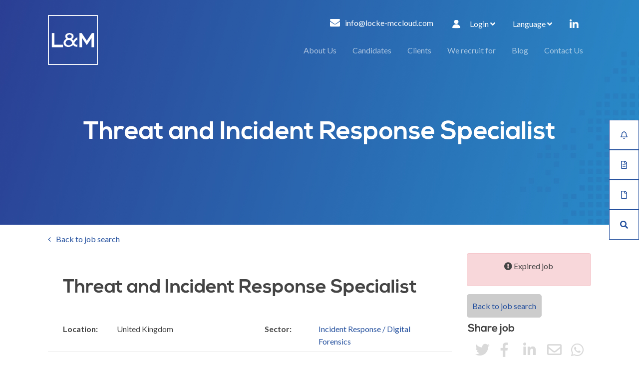

--- FILE ---
content_type: application/x-javascript; charset=utf-8
request_url: https://consent.cookiebot.com/50f8af11-7ab5-4b1f-95b5-b6b1a99328fc/cc.js?renew=false&referer=www.locke-mccloud.com&dnt=false&init=false
body_size: 216
content:
if(console){var cookiedomainwarning='Error: The domain WWW.LOCKE-MCCLOUD.COM is not authorized to show the cookie banner for domain group ID 50f8af11-7ab5-4b1f-95b5-b6b1a99328fc. Please add it to the domain group in the Cookiebot Manager to authorize the domain.';if(typeof console.warn === 'function'){console.warn(cookiedomainwarning)}else{console.log(cookiedomainwarning)}};

--- FILE ---
content_type: text/plain
request_url: https://www.google-analytics.com/j/collect?v=1&_v=j102&a=2123800122&t=pageview&_s=1&dl=https%3A%2F%2Fwww.locke-mccloud.com%2Fjob%2Fthreat-and-incident-response-specialist&ul=en-us%40posix&dt=Threat%20and%20Incident%20Response%20SpecialistLocke%20%26%20McCloud&sr=1280x720&vp=1280x720&_u=YADAAAABAAAAAC~&jid=571288104&gjid=1486280967&cid=1714298896.1765077640&tid=UA-227626633-1&_gid=1116629402.1765077640&_r=1&_slc=1&gtm=45He5c31n81N5XWVR6v865700713za200zd865700713&gcd=13l3l3l3l1l1&dma=0&tag_exp=103116026~103200004~104527907~104528500~104684208~104684211~105391252~115583767~115616985~115938466~115938468~116184927~116184929~116217636~116217638~116514482&z=1272526756
body_size: -571
content:
2,cG-YQ2MC7XH6D

--- FILE ---
content_type: image/svg+xml
request_url: https://www.locke-mccloud.com/rails/active_storage/blobs/eyJfcmFpbHMiOnsibWVzc2FnZSI6IkJBaHBBNTRKS3c9PSIsImV4cCI6bnVsbCwicHVyIjoiYmxvYl9pZCJ9fQ==--0d4388d9b6e1bc134c48909e33511690b7c1d49a/Apsco%20Logo%20(900%20%C3%97%20300%20px).svg
body_size: 177513
content:
<svg xmlns="http://www.w3.org/2000/svg" xmlns:xlink="http://www.w3.org/1999/xlink" width="900" zoomAndPan="magnify" viewBox="0 0 675 225" height="300" preserveAspectRatio="xMidYMid meet" version="1.0"><defs><filter x="0%" y="0%" width="100%" height="100%" id="id1"><feColorMatrix values="0 0 0 0 1 0 0 0 0 1 0 0 0 0 1 0 0 0 1 0" color-interpolation-filters="sRGB"/></filter><filter x="0%" y="0%" width="100%" height="100%" id="id2"><feColorMatrix values="0 0 0 0 1 0 0 0 0 1 0 0 0 0 1 0.2126 0.7152 0.0722 0 0" color-interpolation-filters="sRGB"/></filter><clipPath id="id3"><path d="M 58.238281 25.035156 L 616.988281 25.035156 L 616.988281 199.785156 L 58.238281 199.785156 Z M 58.238281 25.035156 " clip-rule="nonzero"/></clipPath><image x="0" y="0" width="1772" xlink:href="[data-uri]" id="id4" height="555" preserveAspectRatio="xMidYMid meet"/><mask id="id5"><g filter="url(#id1)"><g filter="url(#id2)" transform="matrix(0.315322, 0, 0, 0.314865, 58.238729, 25.033867)"><image x="0" y="0" width="1772" xlink:href="[data-uri]" height="555" preserveAspectRatio="xMidYMid meet"/></g></g></mask><image x="0" y="0" width="1772" xlink:href="[data-uri]" id="id6" height="555" preserveAspectRatio="xMidYMid meet"/></defs><g clip-path="url(#id3)"><g mask="url(#id5)"><g transform="matrix(0.315322, 0, 0, 0.314865, 58.238729, 25.033867)"><image x="0" y="0" width="1772" xlink:href="[data-uri]" height="555" preserveAspectRatio="xMidYMid meet"/></g></g></g></svg>

--- FILE ---
content_type: image/svg+xml
request_url: https://www.locke-mccloud.com/rails/active_storage/blobs/eyJfcmFpbHMiOnsibWVzc2FnZSI6IkJBaHBBNThOQlE9PSIsImV4cCI6bnVsbCwicHVyIjoiYmxvYl9pZCJ9fQ==--62079c710d1407625d662314e854ef8841db085a/profile.svg
body_size: -97
content:
<?xml version="1.0" encoding="UTF-8"?>
<svg width="21px" height="23px" viewBox="0 0 21 23" version="1.1" xmlns="http://www.w3.org/2000/svg" xmlns:xlink="http://www.w3.org/1999/xlink">
    <!-- Generator: Sketch 63.1 (92452) - https://sketch.com -->
    <title>Shape</title>
    <desc>Created with Sketch.</desc>
    <g id="Page" stroke="none" stroke-width="1" fill="none" fill-rule="evenodd">
        <g id="HP_Locke-and-McCloud" transform="translate(-1510.000000, -63.000000)" fill="#FFFFFF">
            <g id="s1-organism" transform="translate(-1.000000, 0.000000)">
                <g id="top-nav-bar" transform="translate(1511.000000, 60.000000)">
                    <g id="login-btn">
                        <g id="icon-txt">
                            <path d="M16.3333333,8.75 C16.3333333,11.92561 13.7216333,14.5 10.5,14.5 C7.27834333,14.5 4.66666667,11.92561 4.66666667,8.75 C4.66666667,5.57439 7.27834333,3 10.5,3 C13.7216333,3 16.3333333,5.57439 16.3333333,8.75 Z M9.33333333,15.65 C4.17867333,15.65 0,19.768955 0,24.85 C0,24.85 3.5,26 10.5,26 C17.5,26 21,24.85 21,24.85 C21,19.768955 16.82135,15.65 11.6666667,15.65 L9.33333333,15.65 Z" id="Shape"></path>
                        </g>
                    </g>
                </g>
            </g>
        </g>
    </g>
</svg>

--- FILE ---
content_type: application/x-javascript
request_url: https://consentcdn.cookiebot.com/consentconfig/50f8af11-7ab5-4b1f-95b5-b6b1a99328fc/locke-mccloud.com/configuration.js
body_size: 256
content:
CookieConsent.configuration.tags.push({id:140819312,type:"script",tagID:"",innerHash:"",outerHash:"",tagHash:"17516804562841",url:"",resolvedUrl:"",cat:[3]});CookieConsent.configuration.tags.push({id:140819313,type:"script",tagID:"",innerHash:"",outerHash:"",tagHash:"16031125208970",url:"https://www.googletagmanager.com/gtag/js?id=G-4654NFG6N4",resolvedUrl:"https://www.googletagmanager.com/gtag/js?id=G-4654NFG6N4",cat:[3]});